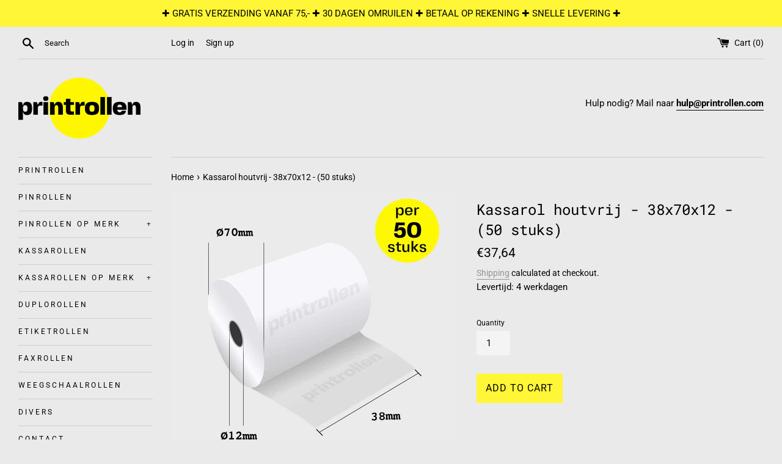

--- FILE ---
content_type: text/html; charset=utf-8
request_url: https://printrollen.com/products/kassarol-houtvrij-38x70x12-50stuks
body_size: 15875
content:
<!doctype html>
<html class="supports-no-js" lang="en">
<head>
  <!-- Google tag (gtag.js) -->
<script async src="https://www.googletagmanager.com/gtag/js?id=AW-10812656543"></script>
<script>
  window.dataLayer = window.dataLayer || [];
  function gtag(){dataLayer.push(arguments);}
  gtag('js', new Date());

  gtag('config', 'AW-10812656543');
</script>
  <meta charset="utf-8">
  <meta http-equiv="X-UA-Compatible" content="IE=edge,chrome=1">
  <meta name="viewport" content="width=device-width,initial-scale=1">
  <meta name="theme-color" content="">
  <link rel="canonical" href="https://printrollen.com/products/kassarol-houtvrij-38x70x12-50stuks">

  
    <link rel="shortcut icon" href="//printrollen.com/cdn/shop/files/favifavi_32x32.png?v=1640096336" type="image/png" />
  

  <title>
  Printrollen.com | Doos 50 stuks kassarollen - Kassarol houtvrij 38x70x12 (50 stuks)
  </title>

  
    <meta name="description" content="Doos met 50 stuks kassarollen met formaat (breedte papier x diameter rol x kerndiameter) 38mm x 70mm x 12mm Onze kassarollen zijn van hoogwaardige kwaliteit. Printrollen.com levert kassarollen voor praktisch elk type kassa altijd uit voorraad.">
  

  <!-- /snippets/social-meta-tags.liquid -->




<meta property="og:site_name" content="Printrollen.com">
<meta property="og:url" content="https://printrollen.com/products/kassarol-houtvrij-38x70x12-50stuks">
<meta property="og:title" content="Kassarol houtvrij - 38x70x12 - (50 stuks)">
<meta property="og:type" content="product">
<meta property="og:description" content="Doos met 50 stuks kassarollen met formaat (breedte papier x diameter rol x kerndiameter) 38mm x 70mm x 12mm Onze kassarollen zijn van hoogwaardige kwaliteit. Printrollen.com levert kassarollen voor praktisch elk type kassa altijd uit voorraad.">

  <meta property="og:price:amount" content="37,64">
  <meta property="og:price:currency" content="EUR">

<meta property="og:image" content="http://printrollen.com/cdn/shop/products/Kassarolhoutvrij-38x70x12_1200x1200.jpg?v=1642584814"><meta property="og:image" content="http://printrollen.com/cdn/shop/products/kassarollen_houtvrij_6_1200x1200.jpg?v=1642584813">
<meta property="og:image:secure_url" content="https://printrollen.com/cdn/shop/products/Kassarolhoutvrij-38x70x12_1200x1200.jpg?v=1642584814"><meta property="og:image:secure_url" content="https://printrollen.com/cdn/shop/products/kassarollen_houtvrij_6_1200x1200.jpg?v=1642584813">


<meta name="twitter:card" content="summary_large_image">
<meta name="twitter:title" content="Kassarol houtvrij - 38x70x12 - (50 stuks)">
<meta name="twitter:description" content="Doos met 50 stuks kassarollen met formaat (breedte papier x diameter rol x kerndiameter) 38mm x 70mm x 12mm Onze kassarollen zijn van hoogwaardige kwaliteit. Printrollen.com levert kassarollen voor praktisch elk type kassa altijd uit voorraad.">


  <script>
    document.documentElement.className = document.documentElement.className.replace('supports-no-js', 'supports-js');

    var theme = {
      mapStrings: {
        addressError: "Error looking up that address",
        addressNoResults: "No results for that address",
        addressQueryLimit: "You have exceeded the Google API usage limit. Consider upgrading to a \u003ca href=\"https:\/\/developers.google.com\/maps\/premium\/usage-limits\"\u003ePremium Plan\u003c\/a\u003e.",
        authError: "There was a problem authenticating your Google Maps account."
      }
    }
  </script>

  <link href="//printrollen.com/cdn/shop/t/2/assets/theme.scss.css?v=13724744075041852141759259519" rel="stylesheet" type="text/css" media="all" />

  <script>window.performance && window.performance.mark && window.performance.mark('shopify.content_for_header.start');</script><meta name="google-site-verification" content="3716oZclgzWMVuHyl2GPyDBtWdzk2TTwKwTnambzhYE">
<meta id="shopify-digital-wallet" name="shopify-digital-wallet" content="/28581363796/digital_wallets/dialog">
<link rel="alternate" hreflang="x-default" href="https://printrollen.com/products/kassarol-houtvrij-38x70x12-50stuks">
<link rel="alternate" hreflang="en" href="https://printrollen.com/products/kassarol-houtvrij-38x70x12-50stuks">
<link rel="alternate" hreflang="en-BE" href="https://printrollen.com/en-be/products/kassarol-houtvrij-38x70x12-50stuks">
<link rel="alternate" type="application/json+oembed" href="https://printrollen.com/products/kassarol-houtvrij-38x70x12-50stuks.oembed">
<script async="async" src="/checkouts/internal/preloads.js?locale=en-NL"></script>
<script id="shopify-features" type="application/json">{"accessToken":"7588aed92d0c4cf12d31d6f8c956847d","betas":["rich-media-storefront-analytics"],"domain":"printrollen.com","predictiveSearch":true,"shopId":28581363796,"locale":"en"}</script>
<script>var Shopify = Shopify || {};
Shopify.shop = "printrollen.myshopify.com";
Shopify.locale = "en";
Shopify.currency = {"active":"EUR","rate":"1.0"};
Shopify.country = "NL";
Shopify.theme = {"name":"Simple","id":79391162452,"schema_name":"Simple","schema_version":"10.5.3","theme_store_id":578,"role":"main"};
Shopify.theme.handle = "null";
Shopify.theme.style = {"id":null,"handle":null};
Shopify.cdnHost = "printrollen.com/cdn";
Shopify.routes = Shopify.routes || {};
Shopify.routes.root = "/";</script>
<script type="module">!function(o){(o.Shopify=o.Shopify||{}).modules=!0}(window);</script>
<script>!function(o){function n(){var o=[];function n(){o.push(Array.prototype.slice.apply(arguments))}return n.q=o,n}var t=o.Shopify=o.Shopify||{};t.loadFeatures=n(),t.autoloadFeatures=n()}(window);</script>
<script id="shop-js-analytics" type="application/json">{"pageType":"product"}</script>
<script defer="defer" async type="module" src="//printrollen.com/cdn/shopifycloud/shop-js/modules/v2/client.init-shop-cart-sync_BT-GjEfc.en.esm.js"></script>
<script defer="defer" async type="module" src="//printrollen.com/cdn/shopifycloud/shop-js/modules/v2/chunk.common_D58fp_Oc.esm.js"></script>
<script defer="defer" async type="module" src="//printrollen.com/cdn/shopifycloud/shop-js/modules/v2/chunk.modal_xMitdFEc.esm.js"></script>
<script type="module">
  await import("//printrollen.com/cdn/shopifycloud/shop-js/modules/v2/client.init-shop-cart-sync_BT-GjEfc.en.esm.js");
await import("//printrollen.com/cdn/shopifycloud/shop-js/modules/v2/chunk.common_D58fp_Oc.esm.js");
await import("//printrollen.com/cdn/shopifycloud/shop-js/modules/v2/chunk.modal_xMitdFEc.esm.js");

  window.Shopify.SignInWithShop?.initShopCartSync?.({"fedCMEnabled":true,"windoidEnabled":true});

</script>
<script>(function() {
  var isLoaded = false;
  function asyncLoad() {
    if (isLoaded) return;
    isLoaded = true;
    var urls = ["\/\/secure.apps.shappify.com\/apps\/csp\/customer_pricing.php?shop=printrollen.myshopify.com","https:\/\/cp.boldapps.net\/csp_install_check.js?shop=printrollen.myshopify.com","https:\/\/cp.boldapps.net\/js\/cspqb.js?shop=printrollen.myshopify.com","\/\/searchserverapi.com\/widgets\/shopify\/init.js?a=1T1h3C9p2j\u0026shop=printrollen.myshopify.com"];
    for (var i = 0; i < urls.length; i++) {
      var s = document.createElement('script');
      s.type = 'text/javascript';
      s.async = true;
      s.src = urls[i];
      var x = document.getElementsByTagName('script')[0];
      x.parentNode.insertBefore(s, x);
    }
  };
  if(window.attachEvent) {
    window.attachEvent('onload', asyncLoad);
  } else {
    window.addEventListener('load', asyncLoad, false);
  }
})();</script>
<script id="__st">var __st={"a":28581363796,"offset":3600,"reqid":"ce90ddbd-5fcf-4ee5-aea0-071ef01d0ede-1769033244","pageurl":"printrollen.com\/products\/kassarol-houtvrij-38x70x12-50stuks","u":"88e830a1a343","p":"product","rtyp":"product","rid":4428152733780};</script>
<script>window.ShopifyPaypalV4VisibilityTracking = true;</script>
<script id="captcha-bootstrap">!function(){'use strict';const t='contact',e='account',n='new_comment',o=[[t,t],['blogs',n],['comments',n],[t,'customer']],c=[[e,'customer_login'],[e,'guest_login'],[e,'recover_customer_password'],[e,'create_customer']],r=t=>t.map((([t,e])=>`form[action*='/${t}']:not([data-nocaptcha='true']) input[name='form_type'][value='${e}']`)).join(','),a=t=>()=>t?[...document.querySelectorAll(t)].map((t=>t.form)):[];function s(){const t=[...o],e=r(t);return a(e)}const i='password',u='form_key',d=['recaptcha-v3-token','g-recaptcha-response','h-captcha-response',i],f=()=>{try{return window.sessionStorage}catch{return}},m='__shopify_v',_=t=>t.elements[u];function p(t,e,n=!1){try{const o=window.sessionStorage,c=JSON.parse(o.getItem(e)),{data:r}=function(t){const{data:e,action:n}=t;return t[m]||n?{data:e,action:n}:{data:t,action:n}}(c);for(const[e,n]of Object.entries(r))t.elements[e]&&(t.elements[e].value=n);n&&o.removeItem(e)}catch(o){console.error('form repopulation failed',{error:o})}}const l='form_type',E='cptcha';function T(t){t.dataset[E]=!0}const w=window,h=w.document,L='Shopify',v='ce_forms',y='captcha';let A=!1;((t,e)=>{const n=(g='f06e6c50-85a8-45c8-87d0-21a2b65856fe',I='https://cdn.shopify.com/shopifycloud/storefront-forms-hcaptcha/ce_storefront_forms_captcha_hcaptcha.v1.5.2.iife.js',D={infoText:'Protected by hCaptcha',privacyText:'Privacy',termsText:'Terms'},(t,e,n)=>{const o=w[L][v],c=o.bindForm;if(c)return c(t,g,e,D).then(n);var r;o.q.push([[t,g,e,D],n]),r=I,A||(h.body.append(Object.assign(h.createElement('script'),{id:'captcha-provider',async:!0,src:r})),A=!0)});var g,I,D;w[L]=w[L]||{},w[L][v]=w[L][v]||{},w[L][v].q=[],w[L][y]=w[L][y]||{},w[L][y].protect=function(t,e){n(t,void 0,e),T(t)},Object.freeze(w[L][y]),function(t,e,n,w,h,L){const[v,y,A,g]=function(t,e,n){const i=e?o:[],u=t?c:[],d=[...i,...u],f=r(d),m=r(i),_=r(d.filter((([t,e])=>n.includes(e))));return[a(f),a(m),a(_),s()]}(w,h,L),I=t=>{const e=t.target;return e instanceof HTMLFormElement?e:e&&e.form},D=t=>v().includes(t);t.addEventListener('submit',(t=>{const e=I(t);if(!e)return;const n=D(e)&&!e.dataset.hcaptchaBound&&!e.dataset.recaptchaBound,o=_(e),c=g().includes(e)&&(!o||!o.value);(n||c)&&t.preventDefault(),c&&!n&&(function(t){try{if(!f())return;!function(t){const e=f();if(!e)return;const n=_(t);if(!n)return;const o=n.value;o&&e.removeItem(o)}(t);const e=Array.from(Array(32),(()=>Math.random().toString(36)[2])).join('');!function(t,e){_(t)||t.append(Object.assign(document.createElement('input'),{type:'hidden',name:u})),t.elements[u].value=e}(t,e),function(t,e){const n=f();if(!n)return;const o=[...t.querySelectorAll(`input[type='${i}']`)].map((({name:t})=>t)),c=[...d,...o],r={};for(const[a,s]of new FormData(t).entries())c.includes(a)||(r[a]=s);n.setItem(e,JSON.stringify({[m]:1,action:t.action,data:r}))}(t,e)}catch(e){console.error('failed to persist form',e)}}(e),e.submit())}));const S=(t,e)=>{t&&!t.dataset[E]&&(n(t,e.some((e=>e===t))),T(t))};for(const o of['focusin','change'])t.addEventListener(o,(t=>{const e=I(t);D(e)&&S(e,y())}));const B=e.get('form_key'),M=e.get(l),P=B&&M;t.addEventListener('DOMContentLoaded',(()=>{const t=y();if(P)for(const e of t)e.elements[l].value===M&&p(e,B);[...new Set([...A(),...v().filter((t=>'true'===t.dataset.shopifyCaptcha))])].forEach((e=>S(e,t)))}))}(h,new URLSearchParams(w.location.search),n,t,e,['guest_login'])})(!0,!0)}();</script>
<script integrity="sha256-4kQ18oKyAcykRKYeNunJcIwy7WH5gtpwJnB7kiuLZ1E=" data-source-attribution="shopify.loadfeatures" defer="defer" src="//printrollen.com/cdn/shopifycloud/storefront/assets/storefront/load_feature-a0a9edcb.js" crossorigin="anonymous"></script>
<script data-source-attribution="shopify.dynamic_checkout.dynamic.init">var Shopify=Shopify||{};Shopify.PaymentButton=Shopify.PaymentButton||{isStorefrontPortableWallets:!0,init:function(){window.Shopify.PaymentButton.init=function(){};var t=document.createElement("script");t.src="https://printrollen.com/cdn/shopifycloud/portable-wallets/latest/portable-wallets.en.js",t.type="module",document.head.appendChild(t)}};
</script>
<script data-source-attribution="shopify.dynamic_checkout.buyer_consent">
  function portableWalletsHideBuyerConsent(e){var t=document.getElementById("shopify-buyer-consent"),n=document.getElementById("shopify-subscription-policy-button");t&&n&&(t.classList.add("hidden"),t.setAttribute("aria-hidden","true"),n.removeEventListener("click",e))}function portableWalletsShowBuyerConsent(e){var t=document.getElementById("shopify-buyer-consent"),n=document.getElementById("shopify-subscription-policy-button");t&&n&&(t.classList.remove("hidden"),t.removeAttribute("aria-hidden"),n.addEventListener("click",e))}window.Shopify?.PaymentButton&&(window.Shopify.PaymentButton.hideBuyerConsent=portableWalletsHideBuyerConsent,window.Shopify.PaymentButton.showBuyerConsent=portableWalletsShowBuyerConsent);
</script>
<script data-source-attribution="shopify.dynamic_checkout.cart.bootstrap">document.addEventListener("DOMContentLoaded",(function(){function t(){return document.querySelector("shopify-accelerated-checkout-cart, shopify-accelerated-checkout")}if(t())Shopify.PaymentButton.init();else{new MutationObserver((function(e,n){t()&&(Shopify.PaymentButton.init(),n.disconnect())})).observe(document.body,{childList:!0,subtree:!0})}}));
</script>

<script>window.performance && window.performance.mark && window.performance.mark('shopify.content_for_header.end');</script>
<script id="bold-platform-data" type="application/json">
    {
        "shop": {
            "domain": "printrollen.com",
            "permanent_domain": "printrollen.myshopify.com",
            "url": "https://printrollen.com",
            "secure_url": "https://printrollen.com",
            "money_format": "€{{amount_with_comma_separator}}",
            "currency": "EUR"
        },
        "customer": {
            "id": null,
            "tags": null
        },
        "cart": {"note":null,"attributes":{},"original_total_price":0,"total_price":0,"total_discount":0,"total_weight":0.0,"item_count":0,"items":[],"requires_shipping":false,"currency":"EUR","items_subtotal_price":0,"cart_level_discount_applications":[],"checkout_charge_amount":0},
        "template": "product",
        "product": {"id":4428152733780,"title":"Kassarol houtvrij - 38x70x12 - (50 stuks)","handle":"kassarol-houtvrij-38x70x12-50stuks","description":"\u003cp\u003eDoos met 50 stuks  kassarollen houtvrij met formaat (breedte papier x diameter rol x kerndiameter) 38mm x 70 mm x 12mm -\u003cbr\u003e 44 meter op een rol. De kassarollen zijn voorzien van einde strepen.\u003c\/p\u003e\n\u003cp\u003e\u003cstrong\u003eGeschikt voor:\u003c\/strong\u003e\u003cbr\u003e\n\u003cstrong\u003eADS Anker:\u003c\/strong\u003e ADS   14.4008 ~ ADS 14.4008   neu ~ ADS 14.5008 ~ ADS 389 ~ ADS 820 ~ ADS A104\u003cbr\u003e\n\u003cstrong\u003eCasio:\u003c\/strong\u003e CE-3708 ~ TK-2000 ~ TK-3708\u003cbr\u003e\n\u003cstrong\u003eMicros:\u003c\/strong\u003e 1200 ~ 1200 W ~ 1220 ~ 1221 ~ 1222 ~ 1223 ~ 1231 ~ 1300 ~ 1320 ~ 1322 ~ 1323 ~ 1345 ~ 1346 ~ 1370 ~ 1390 ~ 2415 MAIN\u003cbr\u003e\n\u003cstrong\u003eSanyo:\u003c\/strong\u003e ECR 425 ~ ECR 445 ~ ECR 480 ~ ECR 525 ~ ECR 580 ~ ECR 590 ~ ECR 595 ~ ECR 635 ~ ECR 690 ~ ECR 700 ~ ECR 7000 ~ ECR 710 ~ ECR 720\u003cbr\u003e\n\u003cstrong\u003eSharp:\u003c\/strong\u003e A-430\u003cbr\u003e\n\u003cstrong\u003eSigma:\u003c\/strong\u003e CR-2080 ~ CR-2080 Alpha ~ CR-2485 Alpha   2te Ser ~ CR-4080 Alpha ~ CR-4081 ~ CR-4081 Alpha ~ CR-865 ~ CR-875 ~ CR-885 Alpha ~ CR-895\u003cbr\u003e\n\u003cstrong\u003eTEC:\u003c\/strong\u003e FS-1050 ~ FS-1300 ~ FS-150 ~ MA-1060 ~ MA-116 ~ MA-1300 ~ MA-134 ~ MA-135 ~ MA-205 ~ MA-80\u003c\/p\u003e\n","published_at":"2019-12-09T13:21:59+01:00","created_at":"2019-12-09T13:22:01+01:00","vendor":"Printrollen","type":"Kassarol","tags":[],"price":3764,"price_min":3764,"price_max":3764,"available":true,"price_varies":false,"compare_at_price":null,"compare_at_price_min":0,"compare_at_price_max":0,"compare_at_price_varies":false,"variants":[{"id":31494910410836,"title":"Default Title","option1":"Default Title","option2":null,"option3":null,"sku":"100250","requires_shipping":true,"taxable":true,"featured_image":null,"available":true,"name":"Kassarol houtvrij - 38x70x12 - (50 stuks)","public_title":null,"options":["Default Title"],"price":3764,"weight":0,"compare_at_price":null,"inventory_management":null,"barcode":null,"requires_selling_plan":false,"selling_plan_allocations":[]}],"images":["\/\/printrollen.com\/cdn\/shop\/products\/Kassarolhoutvrij-38x70x12.jpg?v=1642584814","\/\/printrollen.com\/cdn\/shop\/products\/kassarollen_houtvrij_6.jpg?v=1642584813"],"featured_image":"\/\/printrollen.com\/cdn\/shop\/products\/Kassarolhoutvrij-38x70x12.jpg?v=1642584814","options":["Title"],"media":[{"alt":null,"id":26892524814520,"position":1,"preview_image":{"aspect_ratio":1.0,"height":800,"width":800,"src":"\/\/printrollen.com\/cdn\/shop\/products\/Kassarolhoutvrij-38x70x12.jpg?v=1642584814"},"aspect_ratio":1.0,"height":800,"media_type":"image","src":"\/\/printrollen.com\/cdn\/shop\/products\/Kassarolhoutvrij-38x70x12.jpg?v=1642584814","width":800},{"alt":null,"id":26892524847288,"position":2,"preview_image":{"aspect_ratio":1.0,"height":800,"width":800,"src":"\/\/printrollen.com\/cdn\/shop\/products\/kassarollen_houtvrij_6.jpg?v=1642584813"},"aspect_ratio":1.0,"height":800,"media_type":"image","src":"\/\/printrollen.com\/cdn\/shop\/products\/kassarollen_houtvrij_6.jpg?v=1642584813","width":800}],"requires_selling_plan":false,"selling_plan_groups":[],"content":"\u003cp\u003eDoos met 50 stuks  kassarollen houtvrij met formaat (breedte papier x diameter rol x kerndiameter) 38mm x 70 mm x 12mm -\u003cbr\u003e 44 meter op een rol. De kassarollen zijn voorzien van einde strepen.\u003c\/p\u003e\n\u003cp\u003e\u003cstrong\u003eGeschikt voor:\u003c\/strong\u003e\u003cbr\u003e\n\u003cstrong\u003eADS Anker:\u003c\/strong\u003e ADS   14.4008 ~ ADS 14.4008   neu ~ ADS 14.5008 ~ ADS 389 ~ ADS 820 ~ ADS A104\u003cbr\u003e\n\u003cstrong\u003eCasio:\u003c\/strong\u003e CE-3708 ~ TK-2000 ~ TK-3708\u003cbr\u003e\n\u003cstrong\u003eMicros:\u003c\/strong\u003e 1200 ~ 1200 W ~ 1220 ~ 1221 ~ 1222 ~ 1223 ~ 1231 ~ 1300 ~ 1320 ~ 1322 ~ 1323 ~ 1345 ~ 1346 ~ 1370 ~ 1390 ~ 2415 MAIN\u003cbr\u003e\n\u003cstrong\u003eSanyo:\u003c\/strong\u003e ECR 425 ~ ECR 445 ~ ECR 480 ~ ECR 525 ~ ECR 580 ~ ECR 590 ~ ECR 595 ~ ECR 635 ~ ECR 690 ~ ECR 700 ~ ECR 7000 ~ ECR 710 ~ ECR 720\u003cbr\u003e\n\u003cstrong\u003eSharp:\u003c\/strong\u003e A-430\u003cbr\u003e\n\u003cstrong\u003eSigma:\u003c\/strong\u003e CR-2080 ~ CR-2080 Alpha ~ CR-2485 Alpha   2te Ser ~ CR-4080 Alpha ~ CR-4081 ~ CR-4081 Alpha ~ CR-865 ~ CR-875 ~ CR-885 Alpha ~ CR-895\u003cbr\u003e\n\u003cstrong\u003eTEC:\u003c\/strong\u003e FS-1050 ~ FS-1300 ~ FS-150 ~ MA-1060 ~ MA-116 ~ MA-1300 ~ MA-134 ~ MA-135 ~ MA-205 ~ MA-80\u003c\/p\u003e\n"},
        "collection": null
    }
</script>
<style>
    .money[data-product-id], .money[data-product-handle], .money[data-variant-id], .money[data-line-index], .money[data-cart-total] {
        animation: moneyAnimation 0s 2s forwards;
        visibility: hidden;
    }
    @keyframes moneyAnimation {
        to   { visibility: visible; }
    }
</style>

<script src="https://static.boldcommerce.com/bold-platform/sf/pr.js" type="text/javascript"></script><script src="//printrollen.com/cdn/shop/t/2/assets/jquery-1.11.0.min.js?v=32460426840832490021573679528" type="text/javascript"></script>
  <script src="//printrollen.com/cdn/shop/t/2/assets/modernizr.min.js?v=44044439420609591321573679529" type="text/javascript"></script>

  <script src="//printrollen.com/cdn/shop/t/2/assets/lazysizes.min.js?v=155223123402716617051573679529" async="async"></script>

  
<link href="https://monorail-edge.shopifysvc.com" rel="dns-prefetch">
<script>(function(){if ("sendBeacon" in navigator && "performance" in window) {try {var session_token_from_headers = performance.getEntriesByType('navigation')[0].serverTiming.find(x => x.name == '_s').description;} catch {var session_token_from_headers = undefined;}var session_cookie_matches = document.cookie.match(/_shopify_s=([^;]*)/);var session_token_from_cookie = session_cookie_matches && session_cookie_matches.length === 2 ? session_cookie_matches[1] : "";var session_token = session_token_from_headers || session_token_from_cookie || "";function handle_abandonment_event(e) {var entries = performance.getEntries().filter(function(entry) {return /monorail-edge.shopifysvc.com/.test(entry.name);});if (!window.abandonment_tracked && entries.length === 0) {window.abandonment_tracked = true;var currentMs = Date.now();var navigation_start = performance.timing.navigationStart;var payload = {shop_id: 28581363796,url: window.location.href,navigation_start,duration: currentMs - navigation_start,session_token,page_type: "product"};window.navigator.sendBeacon("https://monorail-edge.shopifysvc.com/v1/produce", JSON.stringify({schema_id: "online_store_buyer_site_abandonment/1.1",payload: payload,metadata: {event_created_at_ms: currentMs,event_sent_at_ms: currentMs}}));}}window.addEventListener('pagehide', handle_abandonment_event);}}());</script>
<script id="web-pixels-manager-setup">(function e(e,d,r,n,o){if(void 0===o&&(o={}),!Boolean(null===(a=null===(i=window.Shopify)||void 0===i?void 0:i.analytics)||void 0===a?void 0:a.replayQueue)){var i,a;window.Shopify=window.Shopify||{};var t=window.Shopify;t.analytics=t.analytics||{};var s=t.analytics;s.replayQueue=[],s.publish=function(e,d,r){return s.replayQueue.push([e,d,r]),!0};try{self.performance.mark("wpm:start")}catch(e){}var l=function(){var e={modern:/Edge?\/(1{2}[4-9]|1[2-9]\d|[2-9]\d{2}|\d{4,})\.\d+(\.\d+|)|Firefox\/(1{2}[4-9]|1[2-9]\d|[2-9]\d{2}|\d{4,})\.\d+(\.\d+|)|Chrom(ium|e)\/(9{2}|\d{3,})\.\d+(\.\d+|)|(Maci|X1{2}).+ Version\/(15\.\d+|(1[6-9]|[2-9]\d|\d{3,})\.\d+)([,.]\d+|)( \(\w+\)|)( Mobile\/\w+|) Safari\/|Chrome.+OPR\/(9{2}|\d{3,})\.\d+\.\d+|(CPU[ +]OS|iPhone[ +]OS|CPU[ +]iPhone|CPU IPhone OS|CPU iPad OS)[ +]+(15[._]\d+|(1[6-9]|[2-9]\d|\d{3,})[._]\d+)([._]\d+|)|Android:?[ /-](13[3-9]|1[4-9]\d|[2-9]\d{2}|\d{4,})(\.\d+|)(\.\d+|)|Android.+Firefox\/(13[5-9]|1[4-9]\d|[2-9]\d{2}|\d{4,})\.\d+(\.\d+|)|Android.+Chrom(ium|e)\/(13[3-9]|1[4-9]\d|[2-9]\d{2}|\d{4,})\.\d+(\.\d+|)|SamsungBrowser\/([2-9]\d|\d{3,})\.\d+/,legacy:/Edge?\/(1[6-9]|[2-9]\d|\d{3,})\.\d+(\.\d+|)|Firefox\/(5[4-9]|[6-9]\d|\d{3,})\.\d+(\.\d+|)|Chrom(ium|e)\/(5[1-9]|[6-9]\d|\d{3,})\.\d+(\.\d+|)([\d.]+$|.*Safari\/(?![\d.]+ Edge\/[\d.]+$))|(Maci|X1{2}).+ Version\/(10\.\d+|(1[1-9]|[2-9]\d|\d{3,})\.\d+)([,.]\d+|)( \(\w+\)|)( Mobile\/\w+|) Safari\/|Chrome.+OPR\/(3[89]|[4-9]\d|\d{3,})\.\d+\.\d+|(CPU[ +]OS|iPhone[ +]OS|CPU[ +]iPhone|CPU IPhone OS|CPU iPad OS)[ +]+(10[._]\d+|(1[1-9]|[2-9]\d|\d{3,})[._]\d+)([._]\d+|)|Android:?[ /-](13[3-9]|1[4-9]\d|[2-9]\d{2}|\d{4,})(\.\d+|)(\.\d+|)|Mobile Safari.+OPR\/([89]\d|\d{3,})\.\d+\.\d+|Android.+Firefox\/(13[5-9]|1[4-9]\d|[2-9]\d{2}|\d{4,})\.\d+(\.\d+|)|Android.+Chrom(ium|e)\/(13[3-9]|1[4-9]\d|[2-9]\d{2}|\d{4,})\.\d+(\.\d+|)|Android.+(UC? ?Browser|UCWEB|U3)[ /]?(15\.([5-9]|\d{2,})|(1[6-9]|[2-9]\d|\d{3,})\.\d+)\.\d+|SamsungBrowser\/(5\.\d+|([6-9]|\d{2,})\.\d+)|Android.+MQ{2}Browser\/(14(\.(9|\d{2,})|)|(1[5-9]|[2-9]\d|\d{3,})(\.\d+|))(\.\d+|)|K[Aa][Ii]OS\/(3\.\d+|([4-9]|\d{2,})\.\d+)(\.\d+|)/},d=e.modern,r=e.legacy,n=navigator.userAgent;return n.match(d)?"modern":n.match(r)?"legacy":"unknown"}(),u="modern"===l?"modern":"legacy",c=(null!=n?n:{modern:"",legacy:""})[u],f=function(e){return[e.baseUrl,"/wpm","/b",e.hashVersion,"modern"===e.buildTarget?"m":"l",".js"].join("")}({baseUrl:d,hashVersion:r,buildTarget:u}),m=function(e){var d=e.version,r=e.bundleTarget,n=e.surface,o=e.pageUrl,i=e.monorailEndpoint;return{emit:function(e){var a=e.status,t=e.errorMsg,s=(new Date).getTime(),l=JSON.stringify({metadata:{event_sent_at_ms:s},events:[{schema_id:"web_pixels_manager_load/3.1",payload:{version:d,bundle_target:r,page_url:o,status:a,surface:n,error_msg:t},metadata:{event_created_at_ms:s}}]});if(!i)return console&&console.warn&&console.warn("[Web Pixels Manager] No Monorail endpoint provided, skipping logging."),!1;try{return self.navigator.sendBeacon.bind(self.navigator)(i,l)}catch(e){}var u=new XMLHttpRequest;try{return u.open("POST",i,!0),u.setRequestHeader("Content-Type","text/plain"),u.send(l),!0}catch(e){return console&&console.warn&&console.warn("[Web Pixels Manager] Got an unhandled error while logging to Monorail."),!1}}}}({version:r,bundleTarget:l,surface:e.surface,pageUrl:self.location.href,monorailEndpoint:e.monorailEndpoint});try{o.browserTarget=l,function(e){var d=e.src,r=e.async,n=void 0===r||r,o=e.onload,i=e.onerror,a=e.sri,t=e.scriptDataAttributes,s=void 0===t?{}:t,l=document.createElement("script"),u=document.querySelector("head"),c=document.querySelector("body");if(l.async=n,l.src=d,a&&(l.integrity=a,l.crossOrigin="anonymous"),s)for(var f in s)if(Object.prototype.hasOwnProperty.call(s,f))try{l.dataset[f]=s[f]}catch(e){}if(o&&l.addEventListener("load",o),i&&l.addEventListener("error",i),u)u.appendChild(l);else{if(!c)throw new Error("Did not find a head or body element to append the script");c.appendChild(l)}}({src:f,async:!0,onload:function(){if(!function(){var e,d;return Boolean(null===(d=null===(e=window.Shopify)||void 0===e?void 0:e.analytics)||void 0===d?void 0:d.initialized)}()){var d=window.webPixelsManager.init(e)||void 0;if(d){var r=window.Shopify.analytics;r.replayQueue.forEach((function(e){var r=e[0],n=e[1],o=e[2];d.publishCustomEvent(r,n,o)})),r.replayQueue=[],r.publish=d.publishCustomEvent,r.visitor=d.visitor,r.initialized=!0}}},onerror:function(){return m.emit({status:"failed",errorMsg:"".concat(f," has failed to load")})},sri:function(e){var d=/^sha384-[A-Za-z0-9+/=]+$/;return"string"==typeof e&&d.test(e)}(c)?c:"",scriptDataAttributes:o}),m.emit({status:"loading"})}catch(e){m.emit({status:"failed",errorMsg:(null==e?void 0:e.message)||"Unknown error"})}}})({shopId: 28581363796,storefrontBaseUrl: "https://printrollen.com",extensionsBaseUrl: "https://extensions.shopifycdn.com/cdn/shopifycloud/web-pixels-manager",monorailEndpoint: "https://monorail-edge.shopifysvc.com/unstable/produce_batch",surface: "storefront-renderer",enabledBetaFlags: ["2dca8a86"],webPixelsConfigList: [{"id":"157876559","eventPayloadVersion":"v1","runtimeContext":"LAX","scriptVersion":"1","type":"CUSTOM","privacyPurposes":["MARKETING"],"name":"Meta pixel (migrated)"},{"id":"shopify-app-pixel","configuration":"{}","eventPayloadVersion":"v1","runtimeContext":"STRICT","scriptVersion":"0450","apiClientId":"shopify-pixel","type":"APP","privacyPurposes":["ANALYTICS","MARKETING"]},{"id":"shopify-custom-pixel","eventPayloadVersion":"v1","runtimeContext":"LAX","scriptVersion":"0450","apiClientId":"shopify-pixel","type":"CUSTOM","privacyPurposes":["ANALYTICS","MARKETING"]}],isMerchantRequest: false,initData: {"shop":{"name":"Printrollen.com","paymentSettings":{"currencyCode":"EUR"},"myshopifyDomain":"printrollen.myshopify.com","countryCode":"NL","storefrontUrl":"https:\/\/printrollen.com"},"customer":null,"cart":null,"checkout":null,"productVariants":[{"price":{"amount":37.64,"currencyCode":"EUR"},"product":{"title":"Kassarol houtvrij - 38x70x12 - (50 stuks)","vendor":"Printrollen","id":"4428152733780","untranslatedTitle":"Kassarol houtvrij - 38x70x12 - (50 stuks)","url":"\/products\/kassarol-houtvrij-38x70x12-50stuks","type":"Kassarol"},"id":"31494910410836","image":{"src":"\/\/printrollen.com\/cdn\/shop\/products\/Kassarolhoutvrij-38x70x12.jpg?v=1642584814"},"sku":"100250","title":"Default Title","untranslatedTitle":"Default Title"}],"purchasingCompany":null},},"https://printrollen.com/cdn","fcfee988w5aeb613cpc8e4bc33m6693e112",{"modern":"","legacy":""},{"shopId":"28581363796","storefrontBaseUrl":"https:\/\/printrollen.com","extensionBaseUrl":"https:\/\/extensions.shopifycdn.com\/cdn\/shopifycloud\/web-pixels-manager","surface":"storefront-renderer","enabledBetaFlags":"[\"2dca8a86\"]","isMerchantRequest":"false","hashVersion":"fcfee988w5aeb613cpc8e4bc33m6693e112","publish":"custom","events":"[[\"page_viewed\",{}],[\"product_viewed\",{\"productVariant\":{\"price\":{\"amount\":37.64,\"currencyCode\":\"EUR\"},\"product\":{\"title\":\"Kassarol houtvrij - 38x70x12 - (50 stuks)\",\"vendor\":\"Printrollen\",\"id\":\"4428152733780\",\"untranslatedTitle\":\"Kassarol houtvrij - 38x70x12 - (50 stuks)\",\"url\":\"\/products\/kassarol-houtvrij-38x70x12-50stuks\",\"type\":\"Kassarol\"},\"id\":\"31494910410836\",\"image\":{\"src\":\"\/\/printrollen.com\/cdn\/shop\/products\/Kassarolhoutvrij-38x70x12.jpg?v=1642584814\"},\"sku\":\"100250\",\"title\":\"Default Title\",\"untranslatedTitle\":\"Default Title\"}}]]"});</script><script>
  window.ShopifyAnalytics = window.ShopifyAnalytics || {};
  window.ShopifyAnalytics.meta = window.ShopifyAnalytics.meta || {};
  window.ShopifyAnalytics.meta.currency = 'EUR';
  var meta = {"product":{"id":4428152733780,"gid":"gid:\/\/shopify\/Product\/4428152733780","vendor":"Printrollen","type":"Kassarol","handle":"kassarol-houtvrij-38x70x12-50stuks","variants":[{"id":31494910410836,"price":3764,"name":"Kassarol houtvrij - 38x70x12 - (50 stuks)","public_title":null,"sku":"100250"}],"remote":false},"page":{"pageType":"product","resourceType":"product","resourceId":4428152733780,"requestId":"ce90ddbd-5fcf-4ee5-aea0-071ef01d0ede-1769033244"}};
  for (var attr in meta) {
    window.ShopifyAnalytics.meta[attr] = meta[attr];
  }
</script>
<script class="analytics">
  (function () {
    var customDocumentWrite = function(content) {
      var jquery = null;

      if (window.jQuery) {
        jquery = window.jQuery;
      } else if (window.Checkout && window.Checkout.$) {
        jquery = window.Checkout.$;
      }

      if (jquery) {
        jquery('body').append(content);
      }
    };

    var hasLoggedConversion = function(token) {
      if (token) {
        return document.cookie.indexOf('loggedConversion=' + token) !== -1;
      }
      return false;
    }

    var setCookieIfConversion = function(token) {
      if (token) {
        var twoMonthsFromNow = new Date(Date.now());
        twoMonthsFromNow.setMonth(twoMonthsFromNow.getMonth() + 2);

        document.cookie = 'loggedConversion=' + token + '; expires=' + twoMonthsFromNow;
      }
    }

    var trekkie = window.ShopifyAnalytics.lib = window.trekkie = window.trekkie || [];
    if (trekkie.integrations) {
      return;
    }
    trekkie.methods = [
      'identify',
      'page',
      'ready',
      'track',
      'trackForm',
      'trackLink'
    ];
    trekkie.factory = function(method) {
      return function() {
        var args = Array.prototype.slice.call(arguments);
        args.unshift(method);
        trekkie.push(args);
        return trekkie;
      };
    };
    for (var i = 0; i < trekkie.methods.length; i++) {
      var key = trekkie.methods[i];
      trekkie[key] = trekkie.factory(key);
    }
    trekkie.load = function(config) {
      trekkie.config = config || {};
      trekkie.config.initialDocumentCookie = document.cookie;
      var first = document.getElementsByTagName('script')[0];
      var script = document.createElement('script');
      script.type = 'text/javascript';
      script.onerror = function(e) {
        var scriptFallback = document.createElement('script');
        scriptFallback.type = 'text/javascript';
        scriptFallback.onerror = function(error) {
                var Monorail = {
      produce: function produce(monorailDomain, schemaId, payload) {
        var currentMs = new Date().getTime();
        var event = {
          schema_id: schemaId,
          payload: payload,
          metadata: {
            event_created_at_ms: currentMs,
            event_sent_at_ms: currentMs
          }
        };
        return Monorail.sendRequest("https://" + monorailDomain + "/v1/produce", JSON.stringify(event));
      },
      sendRequest: function sendRequest(endpointUrl, payload) {
        // Try the sendBeacon API
        if (window && window.navigator && typeof window.navigator.sendBeacon === 'function' && typeof window.Blob === 'function' && !Monorail.isIos12()) {
          var blobData = new window.Blob([payload], {
            type: 'text/plain'
          });

          if (window.navigator.sendBeacon(endpointUrl, blobData)) {
            return true;
          } // sendBeacon was not successful

        } // XHR beacon

        var xhr = new XMLHttpRequest();

        try {
          xhr.open('POST', endpointUrl);
          xhr.setRequestHeader('Content-Type', 'text/plain');
          xhr.send(payload);
        } catch (e) {
          console.log(e);
        }

        return false;
      },
      isIos12: function isIos12() {
        return window.navigator.userAgent.lastIndexOf('iPhone; CPU iPhone OS 12_') !== -1 || window.navigator.userAgent.lastIndexOf('iPad; CPU OS 12_') !== -1;
      }
    };
    Monorail.produce('monorail-edge.shopifysvc.com',
      'trekkie_storefront_load_errors/1.1',
      {shop_id: 28581363796,
      theme_id: 79391162452,
      app_name: "storefront",
      context_url: window.location.href,
      source_url: "//printrollen.com/cdn/s/trekkie.storefront.cd680fe47e6c39ca5d5df5f0a32d569bc48c0f27.min.js"});

        };
        scriptFallback.async = true;
        scriptFallback.src = '//printrollen.com/cdn/s/trekkie.storefront.cd680fe47e6c39ca5d5df5f0a32d569bc48c0f27.min.js';
        first.parentNode.insertBefore(scriptFallback, first);
      };
      script.async = true;
      script.src = '//printrollen.com/cdn/s/trekkie.storefront.cd680fe47e6c39ca5d5df5f0a32d569bc48c0f27.min.js';
      first.parentNode.insertBefore(script, first);
    };
    trekkie.load(
      {"Trekkie":{"appName":"storefront","development":false,"defaultAttributes":{"shopId":28581363796,"isMerchantRequest":null,"themeId":79391162452,"themeCityHash":"9759042153068016983","contentLanguage":"en","currency":"EUR","eventMetadataId":"bf3a84f4-cf73-43d9-b2c9-f475147e2795"},"isServerSideCookieWritingEnabled":true,"monorailRegion":"shop_domain","enabledBetaFlags":["65f19447"]},"Session Attribution":{},"S2S":{"facebookCapiEnabled":false,"source":"trekkie-storefront-renderer","apiClientId":580111}}
    );

    var loaded = false;
    trekkie.ready(function() {
      if (loaded) return;
      loaded = true;

      window.ShopifyAnalytics.lib = window.trekkie;

      var originalDocumentWrite = document.write;
      document.write = customDocumentWrite;
      try { window.ShopifyAnalytics.merchantGoogleAnalytics.call(this); } catch(error) {};
      document.write = originalDocumentWrite;

      window.ShopifyAnalytics.lib.page(null,{"pageType":"product","resourceType":"product","resourceId":4428152733780,"requestId":"ce90ddbd-5fcf-4ee5-aea0-071ef01d0ede-1769033244","shopifyEmitted":true});

      var match = window.location.pathname.match(/checkouts\/(.+)\/(thank_you|post_purchase)/)
      var token = match? match[1]: undefined;
      if (!hasLoggedConversion(token)) {
        setCookieIfConversion(token);
        window.ShopifyAnalytics.lib.track("Viewed Product",{"currency":"EUR","variantId":31494910410836,"productId":4428152733780,"productGid":"gid:\/\/shopify\/Product\/4428152733780","name":"Kassarol houtvrij - 38x70x12 - (50 stuks)","price":"37.64","sku":"100250","brand":"Printrollen","variant":null,"category":"Kassarol","nonInteraction":true,"remote":false},undefined,undefined,{"shopifyEmitted":true});
      window.ShopifyAnalytics.lib.track("monorail:\/\/trekkie_storefront_viewed_product\/1.1",{"currency":"EUR","variantId":31494910410836,"productId":4428152733780,"productGid":"gid:\/\/shopify\/Product\/4428152733780","name":"Kassarol houtvrij - 38x70x12 - (50 stuks)","price":"37.64","sku":"100250","brand":"Printrollen","variant":null,"category":"Kassarol","nonInteraction":true,"remote":false,"referer":"https:\/\/printrollen.com\/products\/kassarol-houtvrij-38x70x12-50stuks"});
      }
    });


        var eventsListenerScript = document.createElement('script');
        eventsListenerScript.async = true;
        eventsListenerScript.src = "//printrollen.com/cdn/shopifycloud/storefront/assets/shop_events_listener-3da45d37.js";
        document.getElementsByTagName('head')[0].appendChild(eventsListenerScript);

})();</script>
  <script>
  if (!window.ga || (window.ga && typeof window.ga !== 'function')) {
    window.ga = function ga() {
      (window.ga.q = window.ga.q || []).push(arguments);
      if (window.Shopify && window.Shopify.analytics && typeof window.Shopify.analytics.publish === 'function') {
        window.Shopify.analytics.publish("ga_stub_called", {}, {sendTo: "google_osp_migration"});
      }
      console.error("Shopify's Google Analytics stub called with:", Array.from(arguments), "\nSee https://help.shopify.com/manual/promoting-marketing/pixels/pixel-migration#google for more information.");
    };
    if (window.Shopify && window.Shopify.analytics && typeof window.Shopify.analytics.publish === 'function') {
      window.Shopify.analytics.publish("ga_stub_initialized", {}, {sendTo: "google_osp_migration"});
    }
  }
</script>
<script
  defer
  src="https://printrollen.com/cdn/shopifycloud/perf-kit/shopify-perf-kit-3.0.4.min.js"
  data-application="storefront-renderer"
  data-shop-id="28581363796"
  data-render-region="gcp-us-east1"
  data-page-type="product"
  data-theme-instance-id="79391162452"
  data-theme-name="Simple"
  data-theme-version="10.5.3"
  data-monorail-region="shop_domain"
  data-resource-timing-sampling-rate="10"
  data-shs="true"
  data-shs-beacon="true"
  data-shs-export-with-fetch="true"
  data-shs-logs-sample-rate="1"
  data-shs-beacon-endpoint="https://printrollen.com/api/collect"
></script>
</head>

<body id="printrollen-com-doos-50-stuks-kassarollen-kassarol-houtvrij-38x70x12-50-stuks" class="template-product">

  <a class="in-page-link visually-hidden skip-link" href="#MainContent">Skip to content</a>

  <div id="shopify-section-header" class="shopify-section">

  <style>
    .site-header__logo {
      width: 200px;
    }
    #HeaderLogoWrapper {
      max-width: 200px !important;
    }
  </style>
  <style>
    .announcement-bar--link:hover {
      

      
        background-color: #fff40e;
      
    }
  </style>

  
    <div class="announcement-bar">
  

    <p class="announcement-bar__message site-wrapper">✚ GRATIS VERZENDING VANAF 75,- ✚ 30 DAGEN OMRUILEN ✚ BETAAL OP REKENING ✚ SNELLE LEVERING ✚</p>

  
    </div>
  


<div class="site-wrapper">
  <div class="top-bar grid">

    <div class="grid__item medium-up--one-fifth small--one-half">
      <div class="top-bar__search">
        <a href="/search" class="medium-up--hide">
          <svg aria-hidden="true" focusable="false" role="presentation" class="icon icon-search" viewBox="0 0 20 20"><path fill="#444" d="M18.64 17.02l-5.31-5.31c.81-1.08 1.26-2.43 1.26-3.87C14.5 4.06 11.44 1 7.75 1S1 4.06 1 7.75s3.06 6.75 6.75 6.75c1.44 0 2.79-.45 3.87-1.26l5.31 5.31c.45.45 1.26.54 1.71.09.45-.36.45-1.17 0-1.62zM3.25 7.75c0-2.52 1.98-4.5 4.5-4.5s4.5 1.98 4.5 4.5-1.98 4.5-4.5 4.5-4.5-1.98-4.5-4.5z"/></svg>
        </a>
        <form action="/search" method="get" class="search-bar small--hide" role="search">
          
          <button type="submit" class="search-bar__submit">
            <svg aria-hidden="true" focusable="false" role="presentation" class="icon icon-search" viewBox="0 0 20 20"><path fill="#444" d="M18.64 17.02l-5.31-5.31c.81-1.08 1.26-2.43 1.26-3.87C14.5 4.06 11.44 1 7.75 1S1 4.06 1 7.75s3.06 6.75 6.75 6.75c1.44 0 2.79-.45 3.87-1.26l5.31 5.31c.45.45 1.26.54 1.71.09.45-.36.45-1.17 0-1.62zM3.25 7.75c0-2.52 1.98-4.5 4.5-4.5s4.5 1.98 4.5 4.5-1.98 4.5-4.5 4.5-4.5-1.98-4.5-4.5z"/></svg>
            <span class="icon__fallback-text">Search</span>
          </button>
          <input type="search" name="q" class="search-bar__input" value="" placeholder="Search" aria-label="Search">
        </form>
      </div>
    </div>

    
      <div class="grid__item medium-up--two-fifths small--hide">
        <span class="customer-links small--hide">
          
            <a href="/account/login" id="customer_login_link">Log in</a>
            <span class="vertical-divider"></span>
            <a href="/account/register" id="customer_register_link">Sign up</a>
          
        </span>
      </div>
    

    <div class="grid__item  medium-up--two-fifths  small--one-half text-right">
      <a href="/cart" class="site-header__cart">
        <svg aria-hidden="true" focusable="false" role="presentation" class="icon icon-cart" viewBox="0 0 20 20"><path fill="#444" d="M18.936 5.564c-.144-.175-.35-.207-.55-.207h-.003L6.774 4.286c-.272 0-.417.089-.491.18-.079.096-.16.263-.094.585l2.016 5.705c.163.407.642.673 1.068.673h8.401c.433 0 .854-.285.941-.725l.484-4.571c.045-.221-.015-.388-.163-.567z"/><path fill="#444" d="M17.107 12.5H7.659L4.98 4.117l-.362-1.059c-.138-.401-.292-.559-.695-.559H.924c-.411 0-.748.303-.748.714s.337.714.748.714h2.413l3.002 9.48c.126.38.295.52.942.52h9.825c.411 0 .748-.303.748-.714s-.336-.714-.748-.714zM10.424 16.23a1.498 1.498 0 1 1-2.997 0 1.498 1.498 0 0 1 2.997 0zM16.853 16.23a1.498 1.498 0 1 1-2.997 0 1.498 1.498 0 0 1 2.997 0z"/></svg>
        <span class="small--hide">
          Cart
          (<span id="CartCount">0</span>)
        </span>
      </a>
    </div>
  </div>

  <hr class="small--hide hr--border">

  <header class="site-header grid medium-up--grid--table" role="banner">
    <div class="grid__item small--text-center">
      <div itemscope itemtype="http://schema.org/Organization">
        

          <div id="HeaderLogoWrapper" class="supports-js">
            <a href="/" itemprop="url" style="padding-top:50.0974025974026%; display: block;">
              <img id="HeaderLogo"
                   class="lazyload"
                   src="//printrollen.com/cdn/shop/files/Printrollen-Logo2022_150x150.png?v=1640096423"
                   data-src="//printrollen.com/cdn/shop/files/Printrollen-Logo2022_{width}x.png?v=1640096423"
                   data-widths="[180, 360, 540, 720, 900, 1080, 1296, 1512, 1728, 2048]"
                   data-aspectratio="1.0"
                   data-sizes="auto"
                   alt="Printrollen.com"
                   itemprop="logo">
            </a>
          </div>
          <noscript>
            
            <a href="/" itemprop="url">
              <img class="site-header__logo" src="//printrollen.com/cdn/shop/files/Printrollen-Logo2022_200x.png?v=1640096423"
              srcset="//printrollen.com/cdn/shop/files/Printrollen-Logo2022_200x.png?v=1640096423 1x, //printrollen.com/cdn/shop/files/Printrollen-Logo2022_200x@2x.png?v=1640096423 2x"
              alt="Printrollen.com"
              itemprop="logo">
            </a>
          </noscript>
          
        
      </div>
    </div>
    
      <div class="grid__item medium-up--text-right small--text-center">
        <div class="rte tagline">
          <p>Hulp nodig? Mail naar <a href="mailto::hulp@printrollen.com" title="mailto::hulp@printrollen.com"><strong>hulp@printrollen.com</strong></a></p>
        </div>
      </div>
    
  </header>
</div>




</div>

    

  <div class="site-wrapper">

    <div class="grid">

      <div id="shopify-section-sidebar" class="shopify-section"><div data-section-id="sidebar" data-section-type="sidebar-section">
  <nav class="grid__item small--text-center medium-up--one-fifth" role="navigation">
    <hr class="hr--small medium-up--hide">
    <button id="ToggleMobileMenu" class="mobile-menu-icon medium-up--hide" aria-haspopup="true" aria-owns="SiteNav">
      <span class="line"></span>
      <span class="line"></span>
      <span class="line"></span>
      <span class="line"></span>
      <span class="icon__fallback-text">Menu</span>
    </button>
    <div id="SiteNav" class="site-nav" role="menu">
      <ul class="list--nav">
        
          
          
            <li class="site-nav__item">
              <a href="/collections/printrollen" class="site-nav__link">Printrollen</a>
            </li>
          
        
          
          
            <li class="site-nav__item">
              <a href="/collections/pinrollen" class="site-nav__link">Pinrollen</a>
            </li>
          
        
          
          
            

            

            <li class="site-nav--has-submenu site-nav__item">
              <button class="site-nav__link btn--link site-nav__expand" aria-expanded="false" aria-controls="Collapsible-3">
                Pinrollen op merk
                <span class="site-nav__link__text" aria-hidden="true">+</span>
              </button>
              <ul id="Collapsible-3" class="site-nav__submenu site-nav__submenu--collapsed" aria-hidden="true" style="display: none;">
                
                  
                    <li >
                      <a href="/collections/banksys-pinrollen" class="site-nav__link">Banksys/Yomani</a>
                    </li>
                  
                
                  
                    <li >
                      <a href="/collections/bixolon-pinrollen" class="site-nav__link">Bixolon</a>
                    </li>
                  
                
                  
                    <li >
                      <a href="/collections/ccv-mobile-pinrollen" class="site-nav__link">CCV Mobile</a>
                    </li>
                  
                
                  
                    <li >
                      <a href="/collections/citizen-pinrollen" class="site-nav__link">Citizen</a>
                    </li>
                  
                
                  
                    <li >
                      <a href="/collections/commerciant-pinrollen" class="site-nav__link">Commerciant</a>
                    </li>
                  
                
                  
                    <li >
                      <a href="/collections/datecs-pinrollen" class="site-nav__link">Datecs</a>
                    </li>
                  
                
                  
                    <li >
                      <a href="/collections/epson-pinrollen" class="site-nav__link">Epson</a>
                    </li>
                  
                
                  
                    <li >
                      <a href="/collections/extech-pinrollen" class="site-nav__link">Extech</a>
                    </li>
                  
                
                  
                    <li >
                      <a href="/collections/first-data-pinrollen" class="site-nav__link">First Data</a>
                    </li>
                  
                
                  
                    <li >
                      <a href="/collections/hypercom-pinrollen" class="site-nav__link">Hypercom</a>
                    </li>
                  
                
                  
                    <li >
                      <a href="/collections/ingenico-pinrollen" class="site-nav__link">Ingenico</a>
                    </li>
                  
                
                  
                    <li >
                      <a href="/collections/linkpack-pinrollen" class="site-nav__link">Linkpack</a>
                    </li>
                  
                
                  
                    <li >
                      <a href="/collections/magic-pinrollen" class="site-nav__link">Magic</a>
                    </li>
                  
                
                  
                    <li >
                      <a href="/collections/mypos-pinrollen" class="site-nav__link">myPOS</a>
                    </li>
                  
                
                  
                    <li >
                      <a href="/collections/rabo-pinrollen" class="site-nav__link">Rabo</a>
                    </li>
                  
                
                  
                    <li >
                      <a href="/collections/schlumberger-pinrollen" class="site-nav__link">Schlumberger</a>
                    </li>
                  
                
                  
                    <li >
                      <a href="/collections/sepay-pinrollen" class="site-nav__link">Sepay</a>
                    </li>
                  
                
                  
                    <li >
                      <a href="/collections/sumup-pinrollen" class="site-nav__link">SumUp</a>
                    </li>
                  
                
                  
                    <li >
                      <a href="/collections/talento-pinrollen" class="site-nav__link">Talento</a>
                    </li>
                  
                
                  
                    <li >
                      <a href="/collections/verifone-pinrollen" class="site-nav__link">Verifone</a>
                    </li>
                  
                
                  
                    <li >
                      <a href="/collections/way-systems-pinrollen" class="site-nav__link">Way Systems</a>
                    </li>
                  
                
                  
                    <li >
                      <a href="/collections/yomani-pinrollen" class="site-nav__link">Worldline</a>
                    </li>
                  
                
              </ul>
            </li>
          
        
          
          
            <li class="site-nav__item">
              <a href="/collections/kassarollen" class="site-nav__link">Kassarollen</a>
            </li>
          
        
          
          
            

            

            <li class="site-nav--has-submenu site-nav__item">
              <button class="site-nav__link btn--link site-nav__expand" aria-expanded="false" aria-controls="Collapsible-5">
                Kassarollen op merk
                <span class="site-nav__link__text" aria-hidden="true">+</span>
              </button>
              <ul id="Collapsible-5" class="site-nav__submenu site-nav__submenu--collapsed" aria-hidden="true" style="display: none;">
                
                  
                    <li >
                      <a href="/collections/ads-anker-kassarollen" class="site-nav__link">ADS Anker</a>
                    </li>
                  
                
                  
                    <li >
                      <a href="/collections/axiohm-kassarollen" class="site-nav__link">Axiohm</a>
                    </li>
                  
                
                  
                    <li >
                      <a href="/collections/berkel-kassarollen" class="site-nav__link">Berkel</a>
                    </li>
                  
                
                  
                    <li >
                      <a href="/collections/bizerba-kassarollen" class="site-nav__link">Bizerba</a>
                    </li>
                  
                
                  
                    <li >
                      <a href="/collections/casio-kassarollen" class="site-nav__link">Casio</a>
                    </li>
                  
                
                  
                    <li >
                      <a href="/collections/citizen-kassarollen" class="site-nav__link">Citizen</a>
                    </li>
                  
                
                  
                    <li >
                      <a href="/collections/data-techno-kassarollen" class="site-nav__link">DATA Techno</a>
                    </li>
                  
                
                  
                    <li >
                      <a href="/collections/digi-kassarollen" class="site-nav__link">Digi</a>
                    </li>
                  
                
                  
                    <li >
                      <a href="/collections/epson-kassarollen" class="site-nav__link">Epson</a>
                    </li>
                  
                
                  
                    <li >
                      <a href="/collections/ibm-kassarollen" class="site-nav__link">IBM</a>
                    </li>
                  
                
                  
                    <li >
                      <a href="/collections/indatec-kassarollen" class="site-nav__link">Indatec</a>
                    </li>
                  
                
                  
                    <li >
                      <a href="/collections/micros-kassarollen" class="site-nav__link">Micros</a>
                    </li>
                  
                
                  
                    <li >
                      <a href="/collections/mueller-hws-kassarollen" class="site-nav__link">Mueller HWS</a>
                    </li>
                  
                
                  
                    <li >
                      <a href="/collections/ncr-kassarollen" class="site-nav__link">NCR</a>
                    </li>
                  
                
                  
                    <li >
                      <a href="/collections/olivetti-kassarollen" class="site-nav__link">Olivetti</a>
                    </li>
                  
                
                  
                    <li >
                      <a href="/collections/royal-alpha-kassarollen" class="site-nav__link">Royal Alpha</a>
                    </li>
                  
                
                  
                    <li >
                      <a href="/collections/samsung-kassarollen" class="site-nav__link">Samsung</a>
                    </li>
                  
                
                  
                    <li >
                      <a href="/collections/sanyo-kassarollen" class="site-nav__link">Sanyo</a>
                    </li>
                  
                
                  
                    <li >
                      <a href="/collections/schultes-kassarollen" class="site-nav__link">Schultes</a>
                    </li>
                  
                
                  
                    <li >
                      <a href="/collections/sharp-kassarollen" class="site-nav__link">Sharp</a>
                    </li>
                  
                
                  
                    <li >
                      <a href="/collections/sigma-kassarollen" class="site-nav__link">Sigma</a>
                    </li>
                  
                
                  
                    <li >
                      <a href="/collections/star-kassarollen" class="site-nav__link">Star</a>
                    </li>
                  
                
                  
                    <li >
                      <a href="/collections/tec-kassarollen" class="site-nav__link">TEC</a>
                    </li>
                  
                
                  
                    <li >
                      <a href="/collections/toshiba-kassarollen" class="site-nav__link">Toshiba</a>
                    </li>
                  
                
                  
                    <li >
                      <a href="/collections/uniwell-kassarollen" class="site-nav__link">Uniwell</a>
                    </li>
                  
                
              </ul>
            </li>
          
        
          
          
            <li class="site-nav__item">
              <a href="/collections/duplorollen" class="site-nav__link">Duplorollen</a>
            </li>
          
        
          
          
            <li class="site-nav__item">
              <a href="/collections/etiketrollen" class="site-nav__link">Etiketrollen</a>
            </li>
          
        
          
          
            <li class="site-nav__item">
              <a href="/collections/faxrollen" class="site-nav__link">Faxrollen</a>
            </li>
          
        
          
          
            <li class="site-nav__item">
              <a href="/collections/weegschaalrollen" class="site-nav__link">Weegschaalrollen</a>
            </li>
          
        
          
          
            <li class="site-nav__item">
              <a href="/collections/divers" class="site-nav__link">Divers</a>
            </li>
          
        
          
          
            <li class="site-nav__item">
              <a href="/pages/contact" class="site-nav__link">Contact</a>
            </li>
          
        
        
          
            <li>
              <a href="/account/login" class="site-nav__link site-nav--account medium-up--hide">Log in</a>
            </li>
            <li>
              <a href="/account/register" class="site-nav__link site-nav--account medium-up--hide">Sign up</a>
            </li>
          
        
      </ul>
      <ul class="list--inline social-links">
        
        
        
        
        
        
        
        
        
        
        
      </ul>
    </div>
    <hr class="medium-up--hide hr--small ">
  </nav>
</div>




</div>

      <main class="main-content grid__item medium-up--four-fifths" id="MainContent" role="main">
        
          <hr class="hr--border-top small--hide">
        
        
          <nav class="breadcrumb-nav small--text-center" aria-label="You are here">
  <span itemscope itemtype="http://data-vocabulary.org/Breadcrumb">
    <a href="/" itemprop="url" title="Back to the frontpage">
      <span itemprop="title">Home</span>
    </a>
    <span class="breadcrumb-nav__separator" aria-hidden="true">›</span>
  </span>
  
      
      Kassarol houtvrij - 38x70x12 - (50 stuks)
    
</nav>

        
        

<div id="shopify-section-product-template" class="shopify-section"><!-- /templates/product.liquid -->
<div itemscope itemtype="http://schema.org/Product" id="ProductSection" data-section-id="product-template" data-section-type="product-template" data-image-zoom-type="none" data-show-extra-tab="false" data-extra-tab-content="" data-cart-enable-ajax="true" data-enable-history-state="true">

  <meta itemprop="name" content="Kassarol houtvrij - 38x70x12 - (50 stuks)">
  <meta itemprop="url" content="https://printrollen.com/products/kassarol-houtvrij-38x70x12-50stuks">
  <meta itemprop="image" content="//printrollen.com/cdn/shop/products/Kassarolhoutvrij-38x70x12_grande.jpg?v=1642584814">

  
  
<div class="grid product-single">

    <div class="grid__item medium-up--one-half">
      
        
        
<style>
  

  @media screen and (min-width: 750px) { 
    #ProductImage-34600699560120 {
      max-width: 720px;
      max-height: 720.0px;
    }
    #ProductImageWrapper-34600699560120 {
      max-width: 720px;
    }
   } 

  
    
    @media screen and (max-width: 749px) {
      #ProductImage-34600699560120 {
        max-width: 720px;
        max-height: 720px;
      }
      #ProductImageWrapper-34600699560120 {
        max-width: 720px;
      }
    }
  
</style>


        <div id="ProductImageWrapper-34600699560120" class="product-single__featured-image-wrapper supports-js" data-image-id="34600699560120">
          <div class="product-single__photos" data-image-id="34600699560120" style="padding-top:100.0%;">
            <img id="ProductImage-34600699560120"
                 class="product-single__photo lazyload"
                 
                 src="//printrollen.com/cdn/shop/products/Kassarolhoutvrij-38x70x12_200x200.jpg?v=1642584814"
                 data-src="//printrollen.com/cdn/shop/products/Kassarolhoutvrij-38x70x12_{width}x.jpg?v=1642584814"
                 data-widths="[180, 360, 470, 600, 750, 940, 1080, 1296, 1512, 1728, 2048]"
                 data-aspectratio="1.0"
                 data-sizes="auto"
                 alt="Kassarol houtvrij - 38x70x12 - (50 stuks)">
          </div>
          
        </div>
      
        
        
<style>
  

  @media screen and (min-width: 750px) { 
    #ProductImage-34600699494584 {
      max-width: 720px;
      max-height: 720.0px;
    }
    #ProductImageWrapper-34600699494584 {
      max-width: 720px;
    }
   } 

  
    
    @media screen and (max-width: 749px) {
      #ProductImage-34600699494584 {
        max-width: 720px;
        max-height: 720px;
      }
      #ProductImageWrapper-34600699494584 {
        max-width: 720px;
      }
    }
  
</style>


        <div id="ProductImageWrapper-34600699494584" class="product-single__featured-image-wrapper supports-js hidden" data-image-id="34600699494584">
          <div class="product-single__photos" data-image-id="34600699494584" style="padding-top:100.0%;">
            <img id="ProductImage-34600699494584"
                 class="product-single__photo lazyload lazypreload"
                 
                 src="//printrollen.com/cdn/shop/products/kassarollen_houtvrij_6_200x200.jpg?v=1642584813"
                 data-src="//printrollen.com/cdn/shop/products/kassarollen_houtvrij_6_{width}x.jpg?v=1642584813"
                 data-widths="[180, 360, 470, 600, 750, 940, 1080, 1296, 1512, 1728, 2048]"
                 data-aspectratio="1.0"
                 data-sizes="auto"
                 alt="Kassarol houtvrij - 38x70x12 - (50 stuks)">
          </div>
          
        </div>
      

      <noscript>
        <img src="//printrollen.com/cdn/shop/products/Kassarolhoutvrij-38x70x12_grande.jpg?v=1642584814" alt="Kassarol houtvrij - 38x70x12 - (50 stuks)">
      </noscript>

      
        <ul class="product-single__thumbnails grid grid--uniform" id="ProductThumbs">

          

          
            <li class="grid__item small--one-half medium-up--push-one-sixth medium-up--one-third">
              <a href="//printrollen.com/cdn/shop/products/Kassarolhoutvrij-38x70x12_grande.jpg?v=1642584814" class="product-single__thumbnail" data-image-id="34600699560120">
                <img src="//printrollen.com/cdn/shop/products/Kassarolhoutvrij-38x70x12_compact.jpg?v=1642584814" alt="Kassarol houtvrij - 38x70x12 - (50 stuks)">
              </a>
            </li>
          
            <li class="grid__item small--one-half medium-up--push-one-sixth medium-up--one-third">
              <a href="//printrollen.com/cdn/shop/products/kassarollen_houtvrij_6_grande.jpg?v=1642584813" class="product-single__thumbnail" data-image-id="34600699494584">
                <img src="//printrollen.com/cdn/shop/products/kassarollen_houtvrij_6_compact.jpg?v=1642584813" alt="Kassarol houtvrij - 38x70x12 - (50 stuks)">
              </a>
            </li>
          

        </ul>
      

      
    </div>

    <div class="grid__item medium-up--one-half">
      <div class="product-single__meta small--text-center">
        <h1 class="product-single__title" itemprop="name">Kassarol houtvrij - 38x70x12 - (50 stuks)</h1>

        

        <div itemprop="offers" itemscope itemtype="http://schema.org/Offer">
          <meta itemprop="priceCurrency" content="EUR">

          <link itemprop="availability" href="http://schema.org/InStock">

          <p class="product-single__prices">
            
              <span class="visually-hidden">Regular price</span>
            
            <span id="ProductPrice" class="product-single__price" itemprop="price" content="37.64">
              <span class="money" data-product-id="4428152733780">€37,64</span>
            </span>

            

            
          </p><div class="product-single__policies rte"><a href="/policies/shipping-policy">Shipping</a> calculated at checkout.
</div><p class="LevertijdProduct">Levertijd: 4 werkdagen</p><form method="post" action="/cart/add" id="product_form_4428152733780" accept-charset="UTF-8" class="product-form product-form--default-variant-only" enctype="multipart/form-data"><input type="hidden" name="form_type" value="product" /><input type="hidden" name="utf8" value="✓" />
            <select name="id" id="ProductSelect-product-template" class="product-single__variants">
              
                
                  <option  selected="selected"  data-sku="100250" value="31494910410836">Default Title - <span class="money" data-product-id="4428152733780">€37,64 EUR</span></option>
                
              
            </select>

            
              <div class="product-single__quantity">
                <label for="Quantity">Quantity</label>
                <input type="number" id="Quantity" name="quantity" value="1" min="1">
              </div>
            

            <div class="product-single__cart-submit-wrapper">
              <button type="submit" name="add" id="AddToCart" class="btn product-single__cart-submit" data-cart-url="/cart">
                <span id="AddToCartText">Add to Cart</span>
              </button>
              
            </div>

          <input type="hidden" name="product-id" value="4428152733780" /><input type="hidden" name="section-id" value="product-template" /></form>

        </div>

        

        
      </div>
    </div>

  </div>

  

  
    
      <div class="product-single__description rte" itemprop="description">
        <p>Doos met 50 stuks  kassarollen houtvrij met formaat (breedte papier x diameter rol x kerndiameter) 38mm x 70 mm x 12mm -<br> 44 meter op een rol. De kassarollen zijn voorzien van einde strepen.</p>
<p><strong>Geschikt voor:</strong><br>
<strong>ADS Anker:</strong> ADS   14.4008 ~ ADS 14.4008   neu ~ ADS 14.5008 ~ ADS 389 ~ ADS 820 ~ ADS A104<br>
<strong>Casio:</strong> CE-3708 ~ TK-2000 ~ TK-3708<br>
<strong>Micros:</strong> 1200 ~ 1200 W ~ 1220 ~ 1221 ~ 1222 ~ 1223 ~ 1231 ~ 1300 ~ 1320 ~ 1322 ~ 1323 ~ 1345 ~ 1346 ~ 1370 ~ 1390 ~ 2415 MAIN<br>
<strong>Sanyo:</strong> ECR 425 ~ ECR 445 ~ ECR 480 ~ ECR 525 ~ ECR 580 ~ ECR 590 ~ ECR 595 ~ ECR 635 ~ ECR 690 ~ ECR 700 ~ ECR 7000 ~ ECR 710 ~ ECR 720<br>
<strong>Sharp:</strong> A-430<br>
<strong>Sigma:</strong> CR-2080 ~ CR-2080 Alpha ~ CR-2485 Alpha   2te Ser ~ CR-4080 Alpha ~ CR-4081 ~ CR-4081 Alpha ~ CR-865 ~ CR-875 ~ CR-885 Alpha ~ CR-895<br>
<strong>TEC:</strong> FS-1050 ~ FS-1300 ~ FS-150 ~ MA-1060 ~ MA-116 ~ MA-1300 ~ MA-134 ~ MA-135 ~ MA-205 ~ MA-80</p>

      </div>
    
  


  
</div>


  <script type="application/json" id="ProductJson-product-template">
    {"id":4428152733780,"title":"Kassarol houtvrij - 38x70x12 - (50 stuks)","handle":"kassarol-houtvrij-38x70x12-50stuks","description":"\u003cp\u003eDoos met 50 stuks  kassarollen houtvrij met formaat (breedte papier x diameter rol x kerndiameter) 38mm x 70 mm x 12mm -\u003cbr\u003e 44 meter op een rol. De kassarollen zijn voorzien van einde strepen.\u003c\/p\u003e\n\u003cp\u003e\u003cstrong\u003eGeschikt voor:\u003c\/strong\u003e\u003cbr\u003e\n\u003cstrong\u003eADS Anker:\u003c\/strong\u003e ADS   14.4008 ~ ADS 14.4008   neu ~ ADS 14.5008 ~ ADS 389 ~ ADS 820 ~ ADS A104\u003cbr\u003e\n\u003cstrong\u003eCasio:\u003c\/strong\u003e CE-3708 ~ TK-2000 ~ TK-3708\u003cbr\u003e\n\u003cstrong\u003eMicros:\u003c\/strong\u003e 1200 ~ 1200 W ~ 1220 ~ 1221 ~ 1222 ~ 1223 ~ 1231 ~ 1300 ~ 1320 ~ 1322 ~ 1323 ~ 1345 ~ 1346 ~ 1370 ~ 1390 ~ 2415 MAIN\u003cbr\u003e\n\u003cstrong\u003eSanyo:\u003c\/strong\u003e ECR 425 ~ ECR 445 ~ ECR 480 ~ ECR 525 ~ ECR 580 ~ ECR 590 ~ ECR 595 ~ ECR 635 ~ ECR 690 ~ ECR 700 ~ ECR 7000 ~ ECR 710 ~ ECR 720\u003cbr\u003e\n\u003cstrong\u003eSharp:\u003c\/strong\u003e A-430\u003cbr\u003e\n\u003cstrong\u003eSigma:\u003c\/strong\u003e CR-2080 ~ CR-2080 Alpha ~ CR-2485 Alpha   2te Ser ~ CR-4080 Alpha ~ CR-4081 ~ CR-4081 Alpha ~ CR-865 ~ CR-875 ~ CR-885 Alpha ~ CR-895\u003cbr\u003e\n\u003cstrong\u003eTEC:\u003c\/strong\u003e FS-1050 ~ FS-1300 ~ FS-150 ~ MA-1060 ~ MA-116 ~ MA-1300 ~ MA-134 ~ MA-135 ~ MA-205 ~ MA-80\u003c\/p\u003e\n","published_at":"2019-12-09T13:21:59+01:00","created_at":"2019-12-09T13:22:01+01:00","vendor":"Printrollen","type":"Kassarol","tags":[],"price":3764,"price_min":3764,"price_max":3764,"available":true,"price_varies":false,"compare_at_price":null,"compare_at_price_min":0,"compare_at_price_max":0,"compare_at_price_varies":false,"variants":[{"id":31494910410836,"title":"Default Title","option1":"Default Title","option2":null,"option3":null,"sku":"100250","requires_shipping":true,"taxable":true,"featured_image":null,"available":true,"name":"Kassarol houtvrij - 38x70x12 - (50 stuks)","public_title":null,"options":["Default Title"],"price":3764,"weight":0,"compare_at_price":null,"inventory_management":null,"barcode":null,"requires_selling_plan":false,"selling_plan_allocations":[]}],"images":["\/\/printrollen.com\/cdn\/shop\/products\/Kassarolhoutvrij-38x70x12.jpg?v=1642584814","\/\/printrollen.com\/cdn\/shop\/products\/kassarollen_houtvrij_6.jpg?v=1642584813"],"featured_image":"\/\/printrollen.com\/cdn\/shop\/products\/Kassarolhoutvrij-38x70x12.jpg?v=1642584814","options":["Title"],"media":[{"alt":null,"id":26892524814520,"position":1,"preview_image":{"aspect_ratio":1.0,"height":800,"width":800,"src":"\/\/printrollen.com\/cdn\/shop\/products\/Kassarolhoutvrij-38x70x12.jpg?v=1642584814"},"aspect_ratio":1.0,"height":800,"media_type":"image","src":"\/\/printrollen.com\/cdn\/shop\/products\/Kassarolhoutvrij-38x70x12.jpg?v=1642584814","width":800},{"alt":null,"id":26892524847288,"position":2,"preview_image":{"aspect_ratio":1.0,"height":800,"width":800,"src":"\/\/printrollen.com\/cdn\/shop\/products\/kassarollen_houtvrij_6.jpg?v=1642584813"},"aspect_ratio":1.0,"height":800,"media_type":"image","src":"\/\/printrollen.com\/cdn\/shop\/products\/kassarollen_houtvrij_6.jpg?v=1642584813","width":800}],"requires_selling_plan":false,"selling_plan_groups":[],"content":"\u003cp\u003eDoos met 50 stuks  kassarollen houtvrij met formaat (breedte papier x diameter rol x kerndiameter) 38mm x 70 mm x 12mm -\u003cbr\u003e 44 meter op een rol. De kassarollen zijn voorzien van einde strepen.\u003c\/p\u003e\n\u003cp\u003e\u003cstrong\u003eGeschikt voor:\u003c\/strong\u003e\u003cbr\u003e\n\u003cstrong\u003eADS Anker:\u003c\/strong\u003e ADS   14.4008 ~ ADS 14.4008   neu ~ ADS 14.5008 ~ ADS 389 ~ ADS 820 ~ ADS A104\u003cbr\u003e\n\u003cstrong\u003eCasio:\u003c\/strong\u003e CE-3708 ~ TK-2000 ~ TK-3708\u003cbr\u003e\n\u003cstrong\u003eMicros:\u003c\/strong\u003e 1200 ~ 1200 W ~ 1220 ~ 1221 ~ 1222 ~ 1223 ~ 1231 ~ 1300 ~ 1320 ~ 1322 ~ 1323 ~ 1345 ~ 1346 ~ 1370 ~ 1390 ~ 2415 MAIN\u003cbr\u003e\n\u003cstrong\u003eSanyo:\u003c\/strong\u003e ECR 425 ~ ECR 445 ~ ECR 480 ~ ECR 525 ~ ECR 580 ~ ECR 590 ~ ECR 595 ~ ECR 635 ~ ECR 690 ~ ECR 700 ~ ECR 7000 ~ ECR 710 ~ ECR 720\u003cbr\u003e\n\u003cstrong\u003eSharp:\u003c\/strong\u003e A-430\u003cbr\u003e\n\u003cstrong\u003eSigma:\u003c\/strong\u003e CR-2080 ~ CR-2080 Alpha ~ CR-2485 Alpha   2te Ser ~ CR-4080 Alpha ~ CR-4081 ~ CR-4081 Alpha ~ CR-865 ~ CR-875 ~ CR-885 Alpha ~ CR-895\u003cbr\u003e\n\u003cstrong\u003eTEC:\u003c\/strong\u003e FS-1050 ~ FS-1300 ~ FS-150 ~ MA-1060 ~ MA-116 ~ MA-1300 ~ MA-134 ~ MA-135 ~ MA-205 ~ MA-80\u003c\/p\u003e\n"}
  </script>


<script>
  // Override default values of shop.strings for each template.
  // Alternate product templates can change values of
  // add to cart button, sold out, and unavailable states here.
  window.productStrings = {
    addToCart: "Add to Cart",
    soldOut: "Sold Out",
    unavailable: "Unavailable"
  }
</script>




</div>
<div id="shopify-section-product-recommendations" class="shopify-section">
</div>
      </main>

    </div>

    <hr>

    <div id="shopify-section-footer" class="shopify-section"><footer class="site-footer" role="contentinfo" data-section-id="footer" data-section-type="footer-section">

  <div class="grid">

    

    
      
          <div class="grid__item medium-up--one-quarter small--one-whole">
            
              <h3 class="site-footer__section-title">Printrollen.com</h3>
            
            <div class="rte"><p>E-mail: hulp@printrollen.com</p></div>
          </div>

        
    
      
          <div class="grid__item medium-up--one-quarter small--one-whole">
            
              <h3 class="site-footer__section-title">Service</h3>
            
            <ul class="site-footer__menu">
              
                <li><a href="/pages/contact">Contact</a></li>
              
                <li><a href="/pages/over-printrollen-com">Over Printrollen.com</a></li>
              
                <li><a href="/account/login">Inloggen op jouw account</a></li>
              
                <li><a href="/account/register">Account aanmaken</a></li>
              
                <li><a href="/pages/bestelhulp">Bestelhulp verbeterd</a></li>
              
            </ul>
          </div>

        
    
      
          <div class="grid__item medium-up--one-quarter small--one-whole">
            
              <h3 class="site-footer__section-title">Informatie</h3>
            
            <ul class="site-footer__menu">
              
                <li><a href="/pages/betalen">Betalen</a></li>
              
                <li><a href="/pages/verzending">Verzendkosten</a></li>
              
                <li><a href="/pages/ruilen-en-retourneren">Ruilen en Retourneren</a></li>
              
                <li><a href="/pages/algemene-voorwaarden">Algemene Voorwaarden</a></li>
              
                <li><a href="/pages/privacybeleid">Privacybeleid</a></li>
              
                <li><a href="/pages/disclaimer">Disclaimer</a></li>
              
                <li><a href="/policies/terms-of-service">Servicevoorwaarden</a></li>
              
                <li><a href="/policies/refund-policy">Terugbetalingsbeleid</a></li>
              
            </ul>
          </div>

        
    
      
          <div class="grid__item medium-up--one-quarter small--one-whole">
            
            <h3 class="site-footer__section-title">Be in the know</h3>
            <form method="post" action="/contact#contact_form" id="contact_form" accept-charset="UTF-8" class="contact-form"><input type="hidden" name="form_type" value="customer" /><input type="hidden" name="utf8" value="✓" />
  
  
    <input type="hidden" name="contact[tags]" value="newsletter">
    <label for="NewsletterEmail" class="newsletter-label">
      
        <div class="rte"><p>Acties, nieuwe producten en veel meer. Schrijf je nu in!</p></div>
      
    </label>
    <div class="input-group">
      <input type="email" value="" placeholder="Your email" name="contact[email]" id="NewsletterEmail" class="input-group__field site-footer__newsletter-input" autocorrect="off" autocapitalize="off">
      <div class="input-group__btn">
        <button type="submit" class="btn" name="commit" id="Subscribe">
          <span >Subscribe</span>
          
        </button>
      </div>
    </div>
  
</form>

          </div>

      
    

    </div>

  
    <hr>
  

  <div class="grid medium-up--grid--table sub-footer small--text-center">
    <div class="grid__item medium-up--one-half">
      <small>Copyright &copy; 2026, <a href="/" title="">Printrollen.com</a>. <a target="_blank" rel="nofollow" href="https://www.shopify.com?utm_campaign=poweredby&amp;utm_medium=shopify&amp;utm_source=onlinestore">Powered by Shopify</a></small>
    </div></div>
</footer>




</div>
</div>

  
    <script src="//printrollen.com/cdn/shopifycloud/storefront/assets/themes_support/option_selection-b017cd28.js" type="text/javascript"></script>
    <script>
      // Set a global variable for theme.js to use on product single init
      window.theme = window.theme || {};
      theme.moneyFormat = "€{{amount_with_comma_separator}}";
      theme.productSingleObject = {"id":4428152733780,"title":"Kassarol houtvrij - 38x70x12 - (50 stuks)","handle":"kassarol-houtvrij-38x70x12-50stuks","description":"\u003cp\u003eDoos met 50 stuks  kassarollen houtvrij met formaat (breedte papier x diameter rol x kerndiameter) 38mm x 70 mm x 12mm -\u003cbr\u003e 44 meter op een rol. De kassarollen zijn voorzien van einde strepen.\u003c\/p\u003e\n\u003cp\u003e\u003cstrong\u003eGeschikt voor:\u003c\/strong\u003e\u003cbr\u003e\n\u003cstrong\u003eADS Anker:\u003c\/strong\u003e ADS   14.4008 ~ ADS 14.4008   neu ~ ADS 14.5008 ~ ADS 389 ~ ADS 820 ~ ADS A104\u003cbr\u003e\n\u003cstrong\u003eCasio:\u003c\/strong\u003e CE-3708 ~ TK-2000 ~ TK-3708\u003cbr\u003e\n\u003cstrong\u003eMicros:\u003c\/strong\u003e 1200 ~ 1200 W ~ 1220 ~ 1221 ~ 1222 ~ 1223 ~ 1231 ~ 1300 ~ 1320 ~ 1322 ~ 1323 ~ 1345 ~ 1346 ~ 1370 ~ 1390 ~ 2415 MAIN\u003cbr\u003e\n\u003cstrong\u003eSanyo:\u003c\/strong\u003e ECR 425 ~ ECR 445 ~ ECR 480 ~ ECR 525 ~ ECR 580 ~ ECR 590 ~ ECR 595 ~ ECR 635 ~ ECR 690 ~ ECR 700 ~ ECR 7000 ~ ECR 710 ~ ECR 720\u003cbr\u003e\n\u003cstrong\u003eSharp:\u003c\/strong\u003e A-430\u003cbr\u003e\n\u003cstrong\u003eSigma:\u003c\/strong\u003e CR-2080 ~ CR-2080 Alpha ~ CR-2485 Alpha   2te Ser ~ CR-4080 Alpha ~ CR-4081 ~ CR-4081 Alpha ~ CR-865 ~ CR-875 ~ CR-885 Alpha ~ CR-895\u003cbr\u003e\n\u003cstrong\u003eTEC:\u003c\/strong\u003e FS-1050 ~ FS-1300 ~ FS-150 ~ MA-1060 ~ MA-116 ~ MA-1300 ~ MA-134 ~ MA-135 ~ MA-205 ~ MA-80\u003c\/p\u003e\n","published_at":"2019-12-09T13:21:59+01:00","created_at":"2019-12-09T13:22:01+01:00","vendor":"Printrollen","type":"Kassarol","tags":[],"price":3764,"price_min":3764,"price_max":3764,"available":true,"price_varies":false,"compare_at_price":null,"compare_at_price_min":0,"compare_at_price_max":0,"compare_at_price_varies":false,"variants":[{"id":31494910410836,"title":"Default Title","option1":"Default Title","option2":null,"option3":null,"sku":"100250","requires_shipping":true,"taxable":true,"featured_image":null,"available":true,"name":"Kassarol houtvrij - 38x70x12 - (50 stuks)","public_title":null,"options":["Default Title"],"price":3764,"weight":0,"compare_at_price":null,"inventory_management":null,"barcode":null,"requires_selling_plan":false,"selling_plan_allocations":[]}],"images":["\/\/printrollen.com\/cdn\/shop\/products\/Kassarolhoutvrij-38x70x12.jpg?v=1642584814","\/\/printrollen.com\/cdn\/shop\/products\/kassarollen_houtvrij_6.jpg?v=1642584813"],"featured_image":"\/\/printrollen.com\/cdn\/shop\/products\/Kassarolhoutvrij-38x70x12.jpg?v=1642584814","options":["Title"],"media":[{"alt":null,"id":26892524814520,"position":1,"preview_image":{"aspect_ratio":1.0,"height":800,"width":800,"src":"\/\/printrollen.com\/cdn\/shop\/products\/Kassarolhoutvrij-38x70x12.jpg?v=1642584814"},"aspect_ratio":1.0,"height":800,"media_type":"image","src":"\/\/printrollen.com\/cdn\/shop\/products\/Kassarolhoutvrij-38x70x12.jpg?v=1642584814","width":800},{"alt":null,"id":26892524847288,"position":2,"preview_image":{"aspect_ratio":1.0,"height":800,"width":800,"src":"\/\/printrollen.com\/cdn\/shop\/products\/kassarollen_houtvrij_6.jpg?v=1642584813"},"aspect_ratio":1.0,"height":800,"media_type":"image","src":"\/\/printrollen.com\/cdn\/shop\/products\/kassarollen_houtvrij_6.jpg?v=1642584813","width":800}],"requires_selling_plan":false,"selling_plan_groups":[],"content":"\u003cp\u003eDoos met 50 stuks  kassarollen houtvrij met formaat (breedte papier x diameter rol x kerndiameter) 38mm x 70 mm x 12mm -\u003cbr\u003e 44 meter op een rol. De kassarollen zijn voorzien van einde strepen.\u003c\/p\u003e\n\u003cp\u003e\u003cstrong\u003eGeschikt voor:\u003c\/strong\u003e\u003cbr\u003e\n\u003cstrong\u003eADS Anker:\u003c\/strong\u003e ADS   14.4008 ~ ADS 14.4008   neu ~ ADS 14.5008 ~ ADS 389 ~ ADS 820 ~ ADS A104\u003cbr\u003e\n\u003cstrong\u003eCasio:\u003c\/strong\u003e CE-3708 ~ TK-2000 ~ TK-3708\u003cbr\u003e\n\u003cstrong\u003eMicros:\u003c\/strong\u003e 1200 ~ 1200 W ~ 1220 ~ 1221 ~ 1222 ~ 1223 ~ 1231 ~ 1300 ~ 1320 ~ 1322 ~ 1323 ~ 1345 ~ 1346 ~ 1370 ~ 1390 ~ 2415 MAIN\u003cbr\u003e\n\u003cstrong\u003eSanyo:\u003c\/strong\u003e ECR 425 ~ ECR 445 ~ ECR 480 ~ ECR 525 ~ ECR 580 ~ ECR 590 ~ ECR 595 ~ ECR 635 ~ ECR 690 ~ ECR 700 ~ ECR 7000 ~ ECR 710 ~ ECR 720\u003cbr\u003e\n\u003cstrong\u003eSharp:\u003c\/strong\u003e A-430\u003cbr\u003e\n\u003cstrong\u003eSigma:\u003c\/strong\u003e CR-2080 ~ CR-2080 Alpha ~ CR-2485 Alpha   2te Ser ~ CR-4080 Alpha ~ CR-4081 ~ CR-4081 Alpha ~ CR-865 ~ CR-875 ~ CR-885 Alpha ~ CR-895\u003cbr\u003e\n\u003cstrong\u003eTEC:\u003c\/strong\u003e FS-1050 ~ FS-1300 ~ FS-150 ~ MA-1060 ~ MA-116 ~ MA-1300 ~ MA-134 ~ MA-135 ~ MA-205 ~ MA-80\u003c\/p\u003e\n"};
    </script>
  

  <ul hidden>
    <li id="a11y-refresh-page-message">Choosing a selection results in a full page refresh.</li>
    <li id="a11y-selection-message">Press the space key then arrow keys to make a selection.</li>
  </ul>

  <script src="//printrollen.com/cdn/shop/t/2/assets/theme.js?v=36582717649279500791678725966" type="text/javascript"></script>
</body>
</html>

<style>
  .site-nav__link {
  font-family: 'Roboto';
  text-transform: uppercase;
  letter-spacing: 3px;
  font-size: 12px;
  }
</style>

<head><!-- Global site tag (gtag.js) - Google Ads: 10812656543 -->
<script async src="https://www.googletagmanager.com/gtag/js?id=AW-10812656543"></script>
<script>
  window.dataLayer = window.dataLayer || [];
  function gtag(){dataLayer.push(arguments);}
  gtag('js', new Date());

  gtag('config', 'AW-10812656543');
</script>
</head>